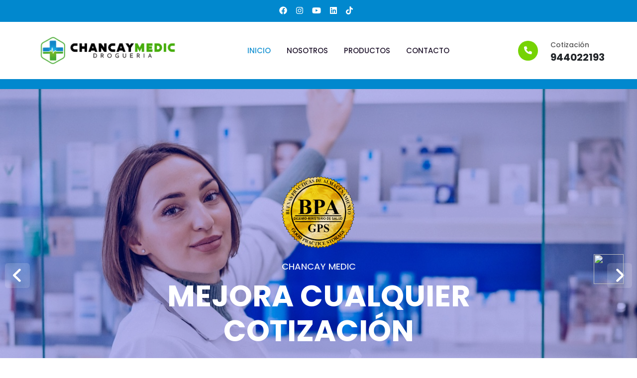

--- FILE ---
content_type: text/html
request_url: https://chancaymedic.com/
body_size: 6115
content:
<!--
Author: JaimeTR
-->
<!doctype html>
<html lang="es">

<head>
	<!-- Required meta tags -->
	<meta charset="utf-8">
	<meta name="viewport" content="width=device-width, initial-scale=1, shrink-to-fit=no">
	<title>ChancayMedic</title>
	<!-- Template CSS -->
	<link rel="stylesheet" href="assets/css/style-starter.css">
	<!-- Template CSS -->
	<link href="//fonts.googleapis.com/css?family=Poppins:300,400,400i,500,600,700&display=swap" rel="stylesheet">
	<!-- Template CSS -->
	<script src="https://code.jquery.com/jquery-3.5.1.js"></script>
	<script src="https://cdnjs.cloudflare.com/ajax/libs/OwlCarousel2/2.3.4/owl.carousel.min.js"></script>
	<script src="https://cdnjs.cloudflare.com/ajax/libs/font-awesome/6.1.1/js/all.min.js" integrity="sha512-6PM0qYu5KExuNcKt5bURAoT6KCThUmHRewN3zUFNaoI6Di7XJPTMoT6K0nsagZKk2OB4L7E3q1uQKHNHd4stIQ==" crossorigin="anonymous" referrerpolicy="no-referrer"></script>
	<!-- Código para poner el logo en el nombre de la web -->
    <link rel="shortcut icon" href="assets/images/favico.png" type="images/ico">
</head>

<body>
	<!--w3l-header-->
	<section class="w3l-top-header-content">
		<div class="hny-top-menu">
			<div class="container">
				<div class="row">
					<div class="social-top col-lg-7 mt-lg-0 mt-sm-3">
						<div class="top-bar-text">
						<li>
						<a href="https://www.facebook.com/drogueriachancaymedic" class="w3pvt_facebook" target="_black">
							<i class="fab fa-facebook"></i>
						</a>
						</li>
						<li>
						<a href="https://www.instagram.com/drogueriachancaymedic/" class="w3pvt_instagram" target="_black">
							<i class="fab fa-instagram"></i>
						</a>
						</li>
						<li>
						<a href="https://www.youtube.com/channel/UCA8W7fabhCOuJCMtpDwOZgw" class="w3pvt_youtube" target="_black">
							<i class="fab fa-youtube"></i>
						</a>
						</li>
						<li>
						<a href="https://www.linkedin.com/in/drogueria-chancay-medic-s-a-c-a90b3523b/" class="w3pvt_linkedin" target="_black">
							<i class="fab fa-linkedin"></i>
						</a>
						</li>
						<li>
						<a href="https://www.tiktok.com/@chancaymedic" class="w3pvt_tiktok" target="_black">
							<i class="fab fa-tiktok"></i>
						</a>
						</li>
						</div>
					</div>
				</div>
			</div>
		</div>
	</section>
	<!--//top-header-content-->
	<!--w3l-header-->
	<header class="w3l-header-nav">
		<!--/nav-->
		<nav class="navbar navbar-expand-lg navbar-light px-lg-0 py-0 px-3 stroke">
			<div class="container">
				<!-- <a class="navbar-brand" href="index.html">CHANCAY<span>MEDIC</span></a>
				if logo is image enable this   -->
						<a class="navbar-brand" href="index.html">
							<img src="assets/images/logocm.png" alt="Your logo" title="ChancayMedic" style="height:75px;" />
						</a> 
				<button class="navbar-toggler collapsed" type="button" data-toggle="collapse"
					data-target="#navbarSupportedContent" aria-controls="navbarSupportedContent" aria-expanded="false"
					aria-label="Toggle navigation">
					<span class="fa icon-expand fa-bars"></span>
					<span class="fa icon-close fa-times"></span>
				</button>
				<div class="collapse navbar-collapse" id="navbarSupportedContent">
					<ul class="navbar-nav mx-lg-auto">
						<li class="nav-item active">
							<a class="nav-link" href="index.html">INICIO</a>
						</li>
						<li class="nav-item">
							<a class="nav-link" href="nosotros.html">NOSOTROS</a>
						</li>
						<li class="nav-item">
							<a class="nav-link" href="productos.html">PRODUCTOS</a>
						</li>		
						<li class="nav-item">
							<a class="nav-link" href="contacto.html">CONTACTO</a>
						</li>
					</ul>
					<!--/call ico-->
					<div class="search-right">
						<a href="tel:944022193" title="call"><span class="fa fa-phone" aria-hidden="true"></span></a>
					</div>
					<!--//call ico-->
					<div class="call-support">
						<p>Cotización</p>
						<h5>944022193</h5>
					</div>
				</div>
			</div>
		</nav>
		<!--//nav-->
	</header>
	<!-- //w3l-header -->
		<!--w3l-header-->
	<section class="w3l-top-header-content">
		<div class="hny-top-menu">
			<div class="container">
				<div class="row">
				</div>
			</div>
		</div>
	</section>
	<!--//top-header-content-->
	<!--banner-slider-->
	<!-- main-slider -->
	<section class="w3l-main-slider" id="home">
		<div class="banner-content">
			<div class="owl-one owl-carousel owl-theme">
				<div class="item">
					<li>
						<div class="slider-info banner-view bg bg2">
							<div class="banner-info">
								<div class="container">
									<center><img src="assets/images/bpa.png"  title="ChancayMedic" style="height: 150px;" /></center>
									<br>
									<div class="banner-info-bg">
										<h6>CHANCAY MEDIC </h6>
										<h5>MEJORA CUALQUIER COTIZACIÓN</h5>
										<a class="btn mt-sm-5 mt-4" href="contacto.html">COTIZAR</a>
									</div>
									
								</div>
							</div>
						</div>
					</li>
				</div>
				<div class="item">
					<li>
						<div class="slider-info  banner-view banner-top1 bg bg2">
							<div class="banner-info">
								<div class="container">
									<center><img src="assets/images/bpa.png"  title="ChancayMedic" style="height: 150px;" /></center>
									<br>
									<div class="banner-info-bg">
										<h6>ESTAMOS LISTOS PARA SABER DE TUS NECESIDADES YA SEAS</h6>
										<h5>UN DISTRIBUIDOR, CLINICA, FARMACIA O BOTICA</h5>
										<a class="btn mt-sm-5 mt-4" href="contacto.html">COTIZAR</a>
									</div>
								</div>
							</div>
						</div>
					</li>
				</div>
				<div class="item">
					<li>
						<div class="slider-info banner-view banner-top2 bg bg2">
							<div class="banner-info">
								<div class="container">
									<center><img src="assets/images/bpa.png"  title="ChancayMedic" style="height: 150px;" /></center>
									<br>
									<div class="banner-info-bg">
										<h6>TE OFRECEMOS </h6>
										<h5>ASESORÍA, Y PRECIOS BAJOS</h5>
										<a class="btn mt-sm-5 mt-4" href="contacto.html">COTIZAR</a>
									</div>
								</div>
							</div>
						</div>
					</li>
				</div>
			</div>
		</div>
	</section>
	<!-- /main-slider -->
	<!-- //banner-slider-->
	<!-- home block 3 with slider -->
    <section class="w3l-index5 py-5">
            			<center><h6 class="sub-title2">PROVEEDORES</h6></center>
						<center><h3 class="hny-title">NUESTROS PROVEEDORES</h3></center>
	<div class="wrapper">
        <div class="carousel1 owl-carousel">
			<div class="card1">
            <img src="assets/images/prov/alfymedix.png" alt="">
            </div>
			<div class="card1">
            <img src="assets/images/prov/alkhogar.png" alt="">
            </div>
			<div class="card1">
            <img src="assets/images/prov/alkofarma.png" alt="">
            </div>
			<div class="card1">
            <img src="assets/images/prov/bd.png" alt="">
            </div>
			<div class="card1">
            <img src="assets/images/prov/boecogermany.png" alt="">
            </div>
			<div class="card1">
            <img src="assets/images/prov/braun.png" alt="">
            </div>
			<div class="card1">
            <img src="assets/images/prov/carestream.png" alt="">
            </div>
			<div class="card1">
            <img src="assets/images/prov/cirugiaperuana.png" alt="">
            </div>
			<div class="card1">
            <img src="assets/images/prov/ckf.png" alt="">
            </div>
			<div class="card1">
            <img src="assets/images/prov/corporacioncastillo.png" alt="">
            </div>
			<div class="card1">
            <img src="assets/images/prov/familydoctor.png" alt="">
            </div>
			<div class="card1">
            <img src="assets/images/prov/genfar.png" alt="">
            </div>
			<div class="card1">
            <img src="assets/images/prov/grupodany.png" alt="">
            </div>
			<div class="card1">
            <img src="assets/images/prov/hannainstruments.png" alt="">
            </div>
			<div class="card1">
            <img src="assets/images/prov/hidmed.png" alt="">
            </div>
			<div class="card1">
            <img src="assets/images/prov/intraven.png" alt="">
            </div>
			<div class="card1">
            <img src="assets/images/prov/johnson.png" alt="">
            </div>
			<div class="card1">
            <img src="assets/images/prov/medic.png" alt="">
            </div>
			<div class="card1">
            <img src="assets/images/prov/medifarma.png" alt="">
            </div>
			<div class="card1">
            <img src="assets/images/prov/merck.png" alt="">
            </div>
        </div>
    </div>

    <script>
        $(".carousel1").owlCarousel({
        	margin: 20,
            loop: true,
            autoplay: true,
            autoplayTimeout: 2000,
            autoplayHoverPause: true,
		    nav: false,
  		    dots: false,
            responsive: {
            0:{
            items:1,
            nav: false
            },
            600:{
            items:2,
            nav: false
            },
            1000:{
            items:3,
            nav: false
            }
        }
        });
    </script>					
    </section>
    <!-- //home block 3 with slider -->
	<!-- /w3l-content-with-photo-4-->
	<section class="w3l-content-with-photo-4">
		<div class="content-photo-info py-5">
			<div class="container">
				<!-- /row-->
				<div class="content-photo-grids row">
					<div class="photo-6-inf-right col-lg-6 text-left pr-lg-5 mb-lg-0 mb-4">
						<h6 class="sub-title">TE OFRECEMOS</h6>
					<h3 class="hny-title">CALIDAD Y SEGURIDAD</h3>
						<div class="content-gd mt-4">
							<p>El material médico es de suma importancia para la salud y bienestar. Por eso tenemos un estricto control de los productos que comercializamos siempre yendo acorde a los marcos sanitarios.</p>
						</div>
					</div>	
					<div class="photo-6-inf-left col-lg-6 pr-lg-4 py-4">
						<img src="assets/images/calidadyseguridad.png" class="img-fluid" alt="">
					</div>	
				</div>
				<!-- //row-->
				<!-- /row-->
				<div class="content-photo-grids row">
					<div class="photo-6-inf-right col-lg-6 text-left pr-lg-5 mb-lg-0 mb-4">
						<h6 class="sub-title">ESTAMOS</h6>
					<h3 class="hny-title">COMPROMETIDOS CON NUESTROS CLIENTES</h3>
						<div class="content-gd mt-4">
							<p>En Chancay Medic queremos ir mas allá de solo ser proveedores de material médico en general, queremos ser tu aliado para mejorar tu salud o la de tus pacientes. Por ello contamos con una amplia gama a de productos médicos para cualquier tipo de situación.</p>
						</div>
					</div>	
					<div class="photo-6-inf-left col-lg-6 pr-lg-4 py-4">
						<img src="assets/images/COMPROMETIDO CON LOS CLIENTES.png" class="img-fluid" alt="">
					</div>
				</div>
				<!-- //row-->
			</div>
		</div>
	</section>
	<!-- /w3l-content-with-photo-4-->
		<!-- /specification-6-->
	<section class="w3l-specification-6">
		<div class="specification-6-mian py-4">
			<div class="container py-lg-4">
				<div class="row story-6-grids text-left">
					<div class="col-lg-5 story-gd">
						<img src="assets/images/farmacias.png" class="img-fluid" alt="/">
					</div>
					<div class="col-lg-7 story-gd pl-lg-4">
						<div class="title-content text-left mb-lg-5 mt-4">
							<h6 class="sub-title">TRABAJAMOS CON</h6>
							<h3 class="hny-title">LOS MEJORES PRODUCTOS Y MEJORES PROVEEDORES</h3>
							<p></p>
						</div>
						<div class="skill_info mt-lg-5 mt-4">
							<div class="stats_left">
								<div class="counter_grid">
									<div class="icon_info">
										<p class="counter">36</p>
										<h4>PROVEEDORES</h4>
										<p class="counter-para">Trabajamos con los mejores proveedores del mercado de Perú</p>
									</div>
								</div>
							</div>
							<div class="stats_left">
								<div class="counter_grid">
									<div class="icon_info">
										<p class="counter">1230</p>
										<h4>PRODUCTOS</h4>
										<p class="counter-para">Tenemos los mejores productos y una gran variedad para todos los sectores</p>
									</div>
								</div>
							</div>
						</div>
					</div>
				</div>
			</div>
		</div>
	</section>
	<!-- //specification-6-->
		<!-- Productos block 2 -->
	<div class="w3l-services-block py-2" id="clases">
		<div class="container py-lg-5 py-md-2">
			<div class="title-content text-left mb-lg-5 mt-4">
				<h6 class="sub-title">LINEA DE PRODUCTOS</h6>
				<h3 class="hny-title">NUESTROS PRODUCTOS</h3>
				<p>Ofrecemos los mejores productos del mercado</p>
			</div>
			<div class="services-block_grids_bottom">
				<div class="row">
					
					<div class="col-lg-4 col-md-6 service_grid_btm_left mt-lg-1 mt-4">
						<div class="service_grid_btm_left1">
							<a href="#"><img src="assets/images/productos.jpg" alt=" " class="img-fluid" /></a>
							<div class="service_grid_btm_left2">
								<h5>PRODUCTOS FARMACÉUTICOS</h5>
								<p>Contamos con los medicamentos de más alta rotación y de laboratorios reconocidos en el mercado peruano.</p>
								<div class="read">
									<a class="btn mt-4" href="https://api.whatsapp.com/send?phone=51944022193&text=Hola%F0%9F%91%8B%2C%20revisaba%20tu%20p%C3%A1gina%20web%20chancaymedic.com%20y%20quer%C3%ADa%20que%20me%20brindes%20m%C3%A1s%20informaci%C3%B3n." target="_blank">COTIZAR AHORA</a>
								</div>
							</div>
						</div>
					</div>
					<div class="col-lg-4 col-md-6 service_grid_btm_left mt-lg-1 mt-4">
						<div class="service_grid_btm_left1">
							<a href="#"><img src="assets/images/materiales.jpg" alt=" " class="img-fluid" /></a>
							<div class="service_grid_btm_left2">
								<h5>MATERIAL MEDICO DESCATABLE E INSTRUMENTAL QUIRURGICO</h5>
								<p>Contamos con una amplia gama de insumos médicos e instrumental quirúrgico de alta calidad y buen precio.</p>
								<div class="read">
									<a class="btn mt-4" href="https://api.whatsapp.com/send?phone=51944022193&text=Hola%F0%9F%91%8B%2C%20revisaba%20tu%20p%C3%A1gina%20web%20chancaymedic.com%20y%20quer%C3%ADa%20que%20me%20brindes%20m%C3%A1s%20informaci%C3%B3n." target="_blank">COTIZAR AHORA</a>
								</div>
							</div>
						</div>
					</div>
					<div class="col-lg-4 col-md-6 service_grid_btm_left mt-lg-1 mt-4">
						<div class="service_grid_btm_left1">
							<a href="#"><img src="assets/images/materialdelaboratorio.jpg" alt=" " class="img-fluid" /></a>
							<div class="service_grid_btm_left2">
								<h5>MATERIAL DE LABORATORIO</h5>
								<p>Contamos con todo tipo de soluciones de pesaje, medición, reactivos y equipo para su laboratorio de calidad.</p>
								<div class="read">
									<a class="btn mt-4" href="https://api.whatsapp.com/send?phone=51944022193&text=Hola%F0%9F%91%8B%2C%20revisaba%20tu%20p%C3%A1gina%20web%20chancaymedic.com%20y%20quer%C3%ADa%20que%20me%20brindes%20m%C3%A1s%20informaci%C3%B3n." target="_blank">COTIZAR AHORA</a>
								</div>
							</div>
						</div>
					</div>
					<div class="col-lg-4 col-md-6 service_grid_btm_left mt-lg-5 mt-4">
						<div class="service_grid_btm_left1">
							<a href="#"><img src="assets/images/g4.jpg" alt=" " class="img-fluid" /></a>
							<div class="service_grid_btm_left2">
								<h5>EQUIPOS MEDICOS</h5>
								<p>Contamos con equipos médicos de alta calidad y tecnología, nos respaldan las mejores marcas y de mayor prestigio internacional.</p>
								<div class="read">
									<a class="btn mt-4" href="https://api.whatsapp.com/send?phone=51944022193&text=Hola%F0%9F%91%8B%2C%20revisaba%20tu%20p%C3%A1gina%20web%20chancaymedic.com%20y%20quer%C3%ADa%20que%20me%20brindes%20m%C3%A1s%20informaci%C3%B3n." target="_blank">COTIZAR AHORA</a>
								</div>
							</div>
						</div>
					</div>
					<div class="col-lg-4 col-md-6 service_grid_btm_left mt-lg-5 mt-4">
						<div class="service_grid_btm_left1">
							<a href="#"><img src="assets/images/gases medicinales.jpg" alt=" " class="img-fluid" /></a>
							<div class="service_grid_btm_left2">
								<h5>GASES MEDICINALES</h5>
								<p>Venta de gases medicinales y equipos de oxigenoteparia.</p>
								<div class="read">
									<a class="btn mt-4" href="https://api.whatsapp.com/send?phone=51944022193&text=Hola%F0%9F%91%8B%2C%20revisaba%20tu%20p%C3%A1gina%20web%20chancaymedic.com%20y%20quer%C3%ADa%20que%20me%20brindes%20m%C3%A1s%20informaci%C3%B3n." target="_blank">COTIZAR AHORA</a>
								</div>
							</div>
						</div>
					</div>
					<div class="col-lg-4 col-md-6 service_grid_btm_left mt-lg-5 mt-4">
						<div class="service_grid_btm_left1">
							<a href="#"><img src="assets/images/g5.jpg" alt=" " class="img-fluid" /></a>
							<div class="service_grid_btm_left2">
								<h5>EQUIPOS E INSUMOS PARA ODONTOLOGÍA</h5>
								<p>Contamos con una gran variedad de material dental y productos de odontología.</p>
								<div class="read">
									<a class="btn mt-4" href="https://api.whatsapp.com/send?phone=51944022193&text=Hola%F0%9F%91%8B%2C%20revisaba%20tu%20p%C3%A1gina%20web%20chancaymedic.com%20y%20quer%C3%ADa%20que%20me%20brindes%20m%C3%A1s%20informaci%C3%B3n." target="_blank">COTIZAR AHORA</a>
								</div>
							</div>
						</div>
					</div>
				</div>
			</div>
		</div>
	</div>
	<!-- // productos block2 -->
	<section class="w3l-about5">
		<div class="container-fluid px-0">
			<div class="history-info position-relative">
				<div class="heading text-center mx-auto">
					<h3 class="hny-title two">COTIZA CON NOSOTROS</h3>
					<p class="mt-3">Tenemos muchas ofertas en su primera compra, contáctenos por nuestros canales de atención al cliente o mediante este formulario.</p>
					<a href="#small-dialog" class="popup-with-zoom-anim play-view text-center position-absolute">
						<span class="video-play-icon">
							<span class="fa fa-play"></span>
						</span>
					</a>
				</div>
				<div class="position-relative">
					<!-- <a href="#popup-video" class="play-view text-center position-absolute">
							<span class="video-play-icon">
								<span class="fa fa-play"></span>
							</span>
						</a> -->
					<!-- dialog itself, mfp-hide class is required to make dialog hidden -->
					<div id="small-dialog" class="zoom-anim-dialog mfp-hide">
						<iframe src="https://www.youtube.com/channel/UCA8W7fabhCOuJCMtpDwOZgw" frameborder="0"
									allowfullscreen></iframe>
					</div>
					<style type="text/css">
						/* Styles for dialog window */
						#small-dialog {
							background: white;
							padding: 5px;
							max-width: 750px;
							margin: 40px auto;
							position: relative;
						}
						div#small-dialog iframe {
							width: 100%;
							height: 400px;
							display: block;
						}
						/**
		   * Fade-zoom animation for first dialog
		   */
						/* start state */
						.my-mfp-zoom-in .zoom-anim-dialog {
							opacity: 0;
							-webkit-transition: all 0.2s ease-in-out;
							-moz-transition: all 0.2s ease-in-out;
							-o-transition: all 0.2s ease-in-out;
							transition: all 0.2s ease-in-out;
							-webkit-transform: scale(0.8);
							-moz-transform: scale(0.8);
							-ms-transform: scale(0.8);
							-o-transform: scale(0.8);
							transform: scale(0.8);
						}
						/* animate in */
						.my-mfp-zoom-in.mfp-ready .zoom-anim-dialog {
							opacity: 1;
							-webkit-transform: scale(1);
							-moz-transform: scale(1);
							-ms-transform: scale(1);
							-o-transform: scale(1);
							transform: scale(1);
						}
						/* animate out */
						.my-mfp-zoom-in.mfp-removing .zoom-anim-dialog {
							-webkit-transform: scale(0.8);
							-moz-transform: scale(0.8);
							-ms-transform: scale(0.8);
							-o-transform: scale(0.8);
							transform: scale(0.8);
							opacity: 0;
						}
						/* Dark overlay, start state */
						.my-mfp-zoom-in.mfp-bg {
							opacity: 0;
							-webkit-transition: opacity 0.3s ease-out;
							-moz-transition: opacity 0.3s ease-out;
							-o-transition: opacity 0.3s ease-out;
							transition: opacity 0.3s ease-out;
						}
						/* animate in */
						.my-mfp-zoom-in.mfp-ready.mfp-bg {
							opacity: 0.8;
						}
						/* animate out */
						.my-mfp-zoom-in.mfp-removing.mfp-bg {
							opacity: 0;
						}
						/**
		   * Fade-move animation for second dialog
		   */
						/* at start */
						.my-mfp-slide-bottom .zoom-anim-dialog {
							opacity: 0;
							-webkit-transition: all 0.2s ease-out;
							-moz-transition: all 0.2s ease-out;
							-o-transition: all 0.2s ease-out;
							transition: all 0.2s ease-out;
							-webkit-transform: translateY(-20px) perspective(600px) rotateX(10deg);
							-moz-transform: translateY(-20px) perspective(600px) rotateX(10deg);
							-ms-transform: translateY(-20px) perspective(600px) rotateX(10deg);
							-o-transform: translateY(-20px) perspective(600px) rotateX(10deg);
							transform: translateY(-20px) perspective(600px) rotateX(10deg);
						}
						/* animate in */
						.my-mfp-slide-bottom.mfp-ready .zoom-anim-dialog {
							opacity: 1;
							-webkit-transform: translateY(0) perspective(600px) rotateX(0);
							-moz-transform: translateY(0) perspective(600px) rotateX(0);
							-ms-transform: translateY(0) perspective(600px) rotateX(0);
							-o-transform: translateY(0) perspective(600px) rotateX(0);
							transform: translateY(0) perspective(600px) rotateX(0);
						}
						/* animate out */
						.my-mfp-slide-bottom.mfp-removing .zoom-anim-dialog {
							opacity: 0;
							-webkit-transform: translateY(-10px) perspective(600px) rotateX(10deg);
							-moz-transform: translateY(-10px) perspective(600px) rotateX(10deg);
							-ms-transform: translateY(-10px) perspective(600px) rotateX(10deg);
							-o-transform: translateY(-10px) perspective(600px) rotateX(10deg);
							transform: translateY(-10px) perspective(600px) rotateX(10deg);
						}
						/* Dark overlay, start state */
						.my-mfp-slide-bottom.mfp-bg {
							opacity: 0;
							-webkit-transition: opacity 0.3s ease-out;
							-moz-transition: opacity 0.3s ease-out;
							-o-transition: opacity 0.3s ease-out;
							transition: opacity 0.3s ease-out;
						}
						/* animate in */
						.my-mfp-slide-bottom.mfp-ready.mfp-bg {
							opacity: 0.8;
						}
						/* animate out */
						.my-mfp-slide-bottom.mfp-removing.mfp-bg {
							opacity: 0;
						}
					</style>
				</div>
			</div>
		</div>
	</section>
	<!--/testimonials-->
	<section class="w3l-free-consultion">
		<div class="container">
			<div class="consultation-grids">
				<div class="apply-form">
					<h5>Solicita Cotización</h5>
					<form action="contactoindex.php" method="post">
						<div class="admission-form">
							<div class="form-group">
								<input type="text" class="form-control" name="Nombre" placeholder="Nombre y Apellido*" required="">
							</div>
							<div class="form-group">
								<input type="text" class="form-control" name="Numero" placeholder="Celular*" required="">
							</div>
							<div class="form-group">
								<input type="email" class="form-control" name="Correo" placeholder="Correo*" required="">
							</div>
							<select class="form-control" name="sector">
								<option>Sector Salud</option>
								<option>Sector Belleza</option>
								<option>Otros</option>
							</select>
						</div>
						<div class="form-group">
							<textarea name="Comment" class="form-control" name="mensaje" placeholder="Mensaje*" required=""></textarea>
						</div>
						<button type="submit" class="btn btn-primary submit">ENVIAR </button>
					</form>
				</div>
				<div class="consultation-img">
					<img src="assets/images/ab.jpg" class="img-fluid" alt="/">
				</div>
			</div>
		</div>
	</section>
	<section class="w3l-testimonials" id="testimonials">
		<div class="testimonials py-lg-1 py-4">
			<div class="container py-lg-5">
				<div class="row pb-lg-4 pb-5">
					<div class="col-md-10 mx-auto">
						<div class="owl-two owl-carousel owl-theme">
						</div>
					</div>
				</div>
			</div>
		</div>
	</section>
	<!-- call section -->
    <section class="w3l-call-to-action-6">
        <div class="container py-md-5 py-sm-4 py-5">
            <div class="d-sm-flex align-items-center justify-content-between">
                <div class="left-content-call">
                    <h3 class="title-big">¡LLAMA AHORA!</h3>
                    <p class="text-white mt-1">Para poder cotizar llama al siguiente numero</p>
                </div>
                <div class="right-content-call mt-sm-0 mt-4">
                    <ul class="buttons">	
                    <li><a href="tel:944022193" class="btn btn-style btn-style-2 mt-lg-0 mt-3"><i class="fa fa-phone" aria-hidden="true"></i>ㅤ944 022 193</a> </li>
                    </ul>
                </div>
            </div>
        </div>
    </section>
    <!-- //call section -->
	<!-- footer-66 -->
	<footer class="w3l-footer-66">
		<!-- footer -->
		<div class="footer-66-info">
			<div class="container">
				<div class="row footer-top">
					<div class="col-lg-4 footer-grid_section_w3layouts pr-lg-5">
						<h2 class="logo-2 mb-lg-4 mb-3">
							<a class="navbar-brand" href="index.html">CHANCAY<span>MEDIC</span></a>
							<!-- if logo is image enable this   
									<a class="navbar-brand" href="#index.html">
										<img src="image-path" alt="Your logo" title="Your logo" style="height:35px;" />
									</a> -->
						</h2>
						<p>Somos una DROGUERÍA dinámica, profesional, humana y vanguardista.</p>
						<h4 class="sub-con-fo ad-info my-4">NUESTRAS REDES SOCIALES</h4>
						<ul class="w3layouts_social_list list-unstyled">
						<li>
						<a href="https://www.facebook.com/drogueriachancaymedic" class="w3pvt_facebook" target="_black">
							<i class="fab fa-facebook"></i>
						</a>
						</li>
						<li>
						<a href="https://www.instagram.com/drogueriachancaymedic/" class="w3pvt_instagram" target="_black">
							<i class="fab fa-instagram"></i>
						</a>
						</li>
						<li>
						<a href="https://www.youtube.com/channel/UCA8W7fabhCOuJCMtpDwOZgw" class="w3pvt_youtube" target="_black">
							<i class="fab fa-youtube"></i>
						</a>
						</li>
						<li>
						<a href="https://www.linkedin.com/in/drogueria-chancay-medic-s-a-c-a90b3523b/" class="w3pvt_linkedin" target="_black">
							<i class="fab fa-linkedin"></i>
						</a>
						</li>
						<li>
						<a href="https://www.tiktok.com/@chancaymedic" class="w3pvt_tiktok" target="_black">
							<i class="fab fa-tiktok"></i>
						</a>
						</li>
						</ul>
					</div>
					<div class="col-lg-8 footer-right">
					
						
							<div class="row sub-content-botom mx-0">
								<div class="col-md-4 footer-grid_section_w3layouts pl-lg-0">
									<h3 class="footer-title">INFORMACIÓN</h3>
									<ul class="footer list-unstyled">
										<li>
											<a href="index.html">INICIO</a>
										</li>
										<li>
											<a href="nosotros.html">NOSOTROS</a>
										</li>
										<li>
											<a href="productos.html">PRODUCTOS</a>
										</li>
										<li>
											<a href="contacto.html">CONTACTO</a>
										</li>
									</ul>
								</div>
								<div class="col-md-4 footer-grid_section_w3layouts">
									<!-- social icons -->
									<h3 class="footer-title">SECTORES</h3>
									<ul class="footer list-unstyled">
										<li>
											<a href="canalesdeventa.html">SECTOR SALUD</a>
										</li>
										<li>
											<a href="canalesdeventa.html">SECTOR BELLEZA</a>
										</li>
										<li>
											<a href="canalesdeventa.html">OTROS SECTORES</a>
										</li>
									</ul>
									<!-- social icons -->
								</div>
								<div class="col-md-4 footer-grid_section_w3layouts ">
									<h3 class="footer-title">HORARIO</h3>
									<ul class="wrk-schedule-block">
										<li>Lunes<span class="schedule-time">09:00 – 18:00</span></li>
										<li>Martes<span class="schedule-time">09:00 – 18:00</span></li>
										<li>Miércoles<span class="schedule-time">09:00 – 18:00</span></li>
										<li>Jueves<span class="schedule-time">09:00 – 18:00</span></li>
										<li>Viernes<span class="schedule-time">09:00 – 18:00</span></li>
										<li>Sábado<span class="schedule-time">09:00 – 13:00</span></li>
										<li>Domingo<span class="schedule-time">Cerrado</span></li>
									</ul>
								</div>
						</div>
					</div>
				</div>
			</div>
		</div>
		<div class="cpy-right py-3">
			<p class="text-center">© 2023 ChancayMedic | Todos los derechos Reservados | Desarrollado por
				<a href="https://jaimetr.dev" target="_blank">JaimeTR</a>
			</p>
		</div>
	</footer>
	<!--//footer-66 -->
	 <!-- //icono de whatsapp -->
    <div class="btn-whatsapp">
        <a href="https://api.whatsapp.com/send?phone=51944022193&text=Hola%F0%9F%91%8B%2C%20revisaba%20tu%20p%C3%A1gina%20web%20chancaymedic.com%20y%20quer%C3%ADa%20que%20me%20brindes%20m%C3%A1s%20informaci%C3%B3n." target="_blank">
            <img src="https://i.ibb.co/HY3M5f5/whatsapp-14158.png" width="60" height="60">
        </a>
    </div>
	<!-- //tidio scripts -->
    <script src="//code.tidio.co/8gfp7r9j6816vbmrzikexlcdhddhtnwe.js" async></script>
</body>

</html>

<script src="assets/js/jquery-3.3.1.min.js"></script>
<!-- disable body scroll which navbar is in active -->

<!--//-->
<script>
	$(function () {
		$('.navbar-toggler').click(function () {
			$('body').toggleClass('noscroll');
		})
	});
</script>
<!--/scroll-down-JS-->
<!-- stats -->
<script src="assets/js/jquery.waypoints.min.js"></script>
<script src="assets/js/jquery.countup.js"></script>
<script>
	$('.counter').countUp();
</script>
<!-- //stats -->
<script src="assets/js/jquery.magnific-popup.min.js"></script>
<script type="text/javascript">
	$(document).ready(function () {
		$('.popup-with-zoom-anim').magnificPopup({
			type: 'inline',

			fixedContentPos: false,
			fixedBgPos: true,

			overflowY: 'auto',

			closeBtnInside: true,
			preloader: false,

			midClick: true,
			removalDelay: 300,
			mainClass: 'my-mfp-zoom-in'
		});

		$('.popup-with-move-anim').magnificPopup({
			type: 'inline',

			fixedContentPos: false,
			fixedBgPos: true,

			overflowY: 'auto',

			closeBtnInside: true,
			preloader: false,

			midClick: true,
			removalDelay: 300,
			mainClass: 'my-mfp-slide-bottom'
		});
	});
</script>
<!-- for blog carousel slider -->
<script src="assets/js/owl.carousel.js"></script>
<!-- script for banner slider-->
<script>
	$(document).ready(function () {
		$('.owl-one').owlCarousel({
			loop: true,
			margin: 0,
			nav: false,
			responsiveClass: true,
			autoplay: false,
			autoplayTimeout: 5000,
			autoplaySpeed: 1000,
			autoplayHoverPause: false,
			responsive: {
				0: {
					items: 1,
					nav: false
				},
				480: {
					items: 1,
					nav: false
				},
				667: {
					items: 1,
					nav: true
				},
				1000: {
					items: 1,
					nav: true
				}
			}
		})
	})
</script>
<!-- //testimonials owlcarousel -->
<script>
	$(document).ready(function () {
		$('.owl-two').owlCarousel({
			loop: true,
			margin: 20,
			nav: false,
			responsiveClass: true,
			autoplay: false,
			autoplayTimeout: 5000,
			autoplaySpeed: 1000,
			autoplayHoverPause: false,
			responsive: {
				0: {
					items: 1,
					nav: false
				},
				480: {
					items: 1,
					nav: false
				},
				667: {
					items: 1,
					nav: false
				},
				1000: {
					items: 1,
					nav: false
				}
			}
		})
	})
</script>
<!-- //script for Testimonials-->
<!-- //script -->

<script src="assets/js/bootstrap.min.js"></script>